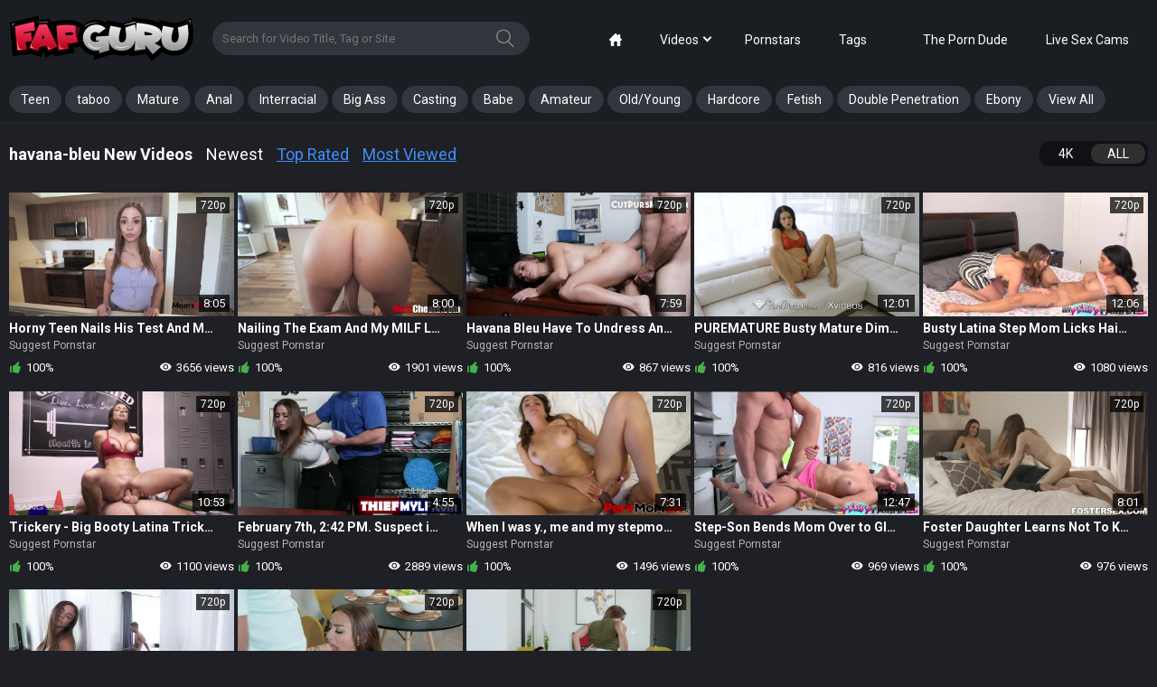

--- FILE ---
content_type: text/html; charset=utf-8
request_url: https://www.fapguru.com/categories/havana-bleu/
body_size: 12091
content:
<!DOCTYPE html>         
<html lang="en">
<head>   
	<title>Free havana-bleu Porn - FapGuru.com</title>
	<meta charset="utf-8"> 
	<meta name="description" content="Top Trending Tranny Sex Videos. Full Length Ladyboy Porn Tube"/>	<meta name="keywords" content="default site keywords"/>
	<meta name="viewport" content="width=device-width, initial-scale=1, user-scalable=no">

<meta name="clckd" content="5cb1cc12c179c50a21a957f853e97f52" />
<meta name="verified-code" content="a3c38916-697d-45c3-9cc6-f3717e5ac7c6">

	<link href="https://www.fapguru.com/css/main.css" rel="stylesheet" type="text/css"/>
	<link href="https://www.fapguru.com/css/plugins.css" rel="stylesheet" type="text/css"/>
  
 
	  
	<link rel="apple-touch-icon" sizes="180x180" href="/apple-touch-icon.png?v=1">
	<link rel="icon" type="image/png" sizes="32x32" href="/favicon-32x32.png?v=1">
	<link rel="icon" type="image/png" sizes="16x16" href="/favicon-16x16.png?v=1">
	<link rel="manifest" href="/site.webmanifest">
	<link rel="mask-icon" href="/safari-pinned-tab.png?v=1" color="#5bbad5">
	<meta name="msapplication-TileColor" content="#da532c">
	<meta name="theme-color" content="#ffffff">

        <!-- Yandex.Metrika counter -->
    <script type="text/javascript" >
       (function(m,e,t,r,i,k,a){m[i]=m[i]||function(){(m[i].a=m[i].a||[]).push(arguments)};
       m[i].l=1*new Date();
       for (var j = 0; j < document.scripts.length; j++) {if (document.scripts[j].src === r) { return; }}
       k=e.createElement(t),a=e.getElementsByTagName(t)[0],k.async=1,k.src=r,a.parentNode.insertBefore(k,a)})
       (window, document, "script", "https://mc.yandex.ru/metrika/tag.js", "ym");
    
       ym(93555129, "init", {
            clickmap:true,
            trackLinks:true,
            accurateTrackBounce:true
       });
    </script>
    <noscript><div><img src="https://mc.yandex.ru/watch/93555129" style="position:absolute; left:-9999px;" alt="" /></div></noscript>
    <!-- /Yandex.Metrika counter -->

	<script>
		var pageContext = {
															loginUrl: 'https://www.fapguru.com/login-required/',
			langUrls: '{"home":"https:\/\/www.fapguru.com\/","videos_latest_updates":"https:\/\/www.fapguru.com\/latest-updates\/","videos_top_rated":"https:\/\/www.fapguru.com\/top-rated\/","videos_most_popular":"https:\/\/www.fapguru.com\/most-popular\/","videos_private":"https:\/\/www.fapguru.com\/private\/","videos_premium":"https:\/\/www.fapguru.com\/premium\/","videos_by_category":"https:\/\/www.fapguru.com\/categories\/%DIR%\/","videos_by_sponsor":"https:\/\/www.fapguru.com\/sites\/%DIR%\/","videos_by_model":"https:\/\/www.fapguru.com\/models\/%DIR%\/","videos_by_tag":"https:\/\/www.fapguru.com\/tags\/%DIR%\/","videos_by_channel":"https:\/\/www.fapguru.com\/channels\/%DIR%\/","rss_videos":"https:\/\/www.fapguru.com\/rss\/","rss_videos_by_category":"https:\/\/www.fapguru.com\/rss\/categories\/%DIR%\/","rss_videos_by_sponsor":"https:\/\/www.fapguru.com\/rss\/sites\/%DIR%\/","rss_videos_by_model":"https:\/\/www.fapguru.com\/rss\/models\/%DIR%\/","rss_videos_by_tag":"https:\/\/www.fapguru.com\/rss\/tags\/%DIR%\/","rss_videos_by_channel":"https:\/\/www.fapguru.com\/rss\/channels\/%DIR%\/","rss_videos_private":"https:\/\/www.fapguru.com\/rss\/private\/","rss_videos_premium":"https:\/\/www.fapguru.com\/rss\/premium\/","albums":"https:\/\/www.fapguru.com\/albums\/","albums_top_rated":"https:\/\/www.fapguru.com\/albums\/top-rated\/","albums_most_popular":"https:\/\/www.fapguru.com\/albums\/most-popular\/","albums_private":"https:\/\/www.fapguru.com\/albums\/private\/","albums_premium":"https:\/\/www.fapguru.com\/albums\/premium\/","albums_by_category":"https:\/\/www.fapguru.com\/albums\/categories\/%DIR%\/","albums_by_sponsor":"https:\/\/www.fapguru.com\/albums\/sites\/%DIR%\/","albums_by_model":"https:\/\/www.fapguru.com\/albums\/models\/%DIR%\/","albums_by_tag":"https:\/\/www.fapguru.com\/albums\/tags\/%DIR%\/","rss_albums":"https:\/\/www.fapguru.com\/albums\/rss\/","rss_albums_by_category":"https:\/\/www.fapguru.com\/albums\/rss\/categories\/%DIR%\/","rss_albums_by_sponsor":"https:\/\/www.fapguru.com\/albums\/rss\/sites\/%DIR%\/","rss_albums_by_model":"https:\/\/www.fapguru.com\/albums\/rss\/models\/%DIR%\/","rss_albums_by_tag":"https:\/\/www.fapguru.com\/albums\/rss\/tags\/%DIR%\/","rss_albums_private":"https:\/\/www.fapguru.com\/albums\/rss\/private\/","rss_albums_premium":"https:\/\/www.fapguru.com\/albums\/rss\/premium\/","categories_videos":"https:\/\/www.fapguru.com\/categories\/","categories_albums":"https:\/\/www.fapguru.com\/albums\/categories\/","sponsors_videos":"https:\/\/www.fapguru.com\/sites\/","sponsors_albums":"https:\/\/www.fapguru.com\/albums\/sites\/","models_videos":"https:\/\/www.fapguru.com\/models\/","models_albums":"https:\/\/www.fapguru.com\/albums\/models\/","tags_videos":"https:\/\/www.fapguru.com\/tags\/","tags_albums":"https:\/\/www.fapguru.com\/albums\/tags\/","channels":"https:\/\/www.fapguru.com\/channels\/","playlists":"https:\/\/www.fapguru.com\/playlists\/","community":"https:\/\/www.fapguru.com\/members\/","memberzone_profile":"https:\/\/www.fapguru.com\/members\/%ID%\/","memberzone_profile_videos":"https:\/\/www.fapguru.com\/members\/%ID%\/videos\/","memberzone_profile_albums":"https:\/\/www.fapguru.com\/members\/%ID%\/albums\/","memberzone_profile_friends":"https:\/\/www.fapguru.com\/members\/%ID%\/friends\/","memberzone_profile_fav_videos":"https:\/\/www.fapguru.com\/members\/%ID%\/favourites\/videos\/","memberzone_profile_fav_albums":"https:\/\/www.fapguru.com\/members\/%ID%\/favourites\/albums\/","memberzone_profile_playlists":"https:\/\/www.fapguru.com\/members\/%ID%\/playlists\/","memberzone_profile_channels":"https:\/\/www.fapguru.com\/members\/%ID%\/channels\/","memberzone_my_profile":"https:\/\/www.fapguru.com\/my\/","memberzone_my_purchases":"https:\/\/www.fapguru.com\/my\/purchases\/","memberzone_my_videos":"https:\/\/www.fapguru.com\/my\/videos\/","memberzone_my_albums":"https:\/\/www.fapguru.com\/my\/albums\/","memberzone_my_friends":"https:\/\/www.fapguru.com\/my\/friends\/","memberzone_my_fav_videos":["https:\/\/www.fapguru.com\/my\/favourites\/videos\/","https:\/\/www.fapguru.com\/my\/favourites\/videos-watch-later\/"],"memberzone_my_fav_albums":["https:\/\/www.fapguru.com\/my\/favourites\/albums\/","https:\/\/www.fapguru.com\/my\/favourites\/albums-see-later\/"],"memberzone_my_playlists":"https:\/\/www.fapguru.com\/my\/playlists\/","memberzone_my_playlist":"https:\/\/www.fapguru.com\/my\/playlists\/%ID%\/","memberzone_my_channels":"https:\/\/www.fapguru.com\/my\/channels\/","memberzone_my_channel":"https:\/\/www.fapguru.com\/my\/channels\/%ID%\/","memberzone_my_subscriptions":"https:\/\/www.fapguru.com\/my\/subscriptions\/","memberzone_my_messages":"https:\/\/www.fapguru.com\/my\/messages\/","memberzone_my_conversation":"https:\/\/www.fapguru.com\/my\/messages\/%ID%\/","memberzone_upload_video":"https:\/\/www.fapguru.com\/upload-video\/","memberzone_upload_video_step2":"https:\/\/www.fapguru.com\/upload-video\/%HASH%\/","memberzone_upload_channel_video":"https:\/\/www.fapguru.com\/upload-channel\/%ID%\/","memberzone_upload_channel_video_step2":"https:\/\/www.fapguru.com\/upload-channel\/%ID%\/%HASH%\/","memberzone_upload_video_preview":"https:\/\/www.fapguru.com\/upload-video-preview\/%HASH%\/","memberzone_edit_video":"https:\/\/www.fapguru.com\/edit-video\/%ID%\/","memberzone_upload_album":"https:\/\/www.fapguru.com\/upload-photos\/","memberzone_upload_album_step2":"https:\/\/www.fapguru.com\/upload-photos\/%HASH%\/","memberzone_upload_album_preview":"https:\/\/www.fapguru.com\/upload-photos-preview\/%HASH%\/","memberzone_edit_album":"https:\/\/www.fapguru.com\/edit-photos\/%ID%\/","memberzone_create_playlist":"https:\/\/www.fapguru.com\/create-playlist\/","memberzone_select_playlist":"https:\/\/www.fapguru.com\/select-playlist\/","memberzone_edit_playlist":"https:\/\/www.fapguru.com\/edit-playlist\/%ID%\/","memberzone_create_channel":"https:\/\/www.fapguru.com\/create-channel\/","memberzone_edit_channel":"https:\/\/www.fapguru.com\/edit-channel\/%ID%\/","captcha":"https:\/\/www.fapguru.com\/captcha\/%ID%\/","login":"https:\/\/www.fapguru.com\/login\/","login_required":"https:\/\/www.fapguru.com\/login-required\/","logout":"https:\/\/www.fapguru.com\/logout\/","invite_friend":"https:\/\/www.fapguru.com\/invite\/","feedback":"https:\/\/www.fapguru.com\/feedback\/","signup":"https:\/\/www.fapguru.com\/signup\/","upgrade":"https:\/\/www.fapguru.com\/upgrade\/","reset_password":"https:\/\/www.fapguru.com\/reset-password\/","resend_confirmation":"https:\/\/www.fapguru.com\/resend-confirmation\/","edit_profile":"https:\/\/www.fapguru.com\/edit-profile\/","edit_password":"https:\/\/www.fapguru.com\/change-password\/","edit_email":"https:\/\/www.fapguru.com\/change-email\/","delete_profile":"https:\/\/www.fapguru.com\/delete-profile\/","email_action":"https:\/\/www.fapguru.com\/email\/","payment_action":"https:\/\/www.fapguru.com\/payments\/","categories_selector":"https:\/\/www.fapguru.com\/categories-selector\/","models_selector":"https:\/\/www.fapguru.com\/models-selector\/","url_upload_progress":"https:\/\/www.fapguru.com\/upload-progress\/%HASH%\/","terms":"https:\/\/www.fapguru.com\/terms\/","dmca":"https:\/\/www.fapguru.com\/dmca\/","2257":"https:\/\/www.fapguru.com\/2257\/","privacy":"https:\/\/www.fapguru.com\/privacy\/","search":"https:\/\/www.fapguru.com\/search\/","search_query":"https:\/\/www.fapguru.com\/search\/%QUERY%\/","out_sponsor":"https:\/\/www.fapguru.com\/link\/%DIR%\/"}'
		};
	</script>

			<link href="https://www.fapguru.com/rss/categories/havana-bleu/" rel="alternate" type="application/rss+xml"/>
				<link href="https://www.fapguru.com/categories/havana-bleu/" rel="canonical"/>
	
			
	<!-- <script src="https://www.fapguru.com/js/jquery-2.2.0.min.js"></script> -->
	<script src="https://www.fapguru.com/js/kvs/main.min.js?v=1.2"></script>
	<script src="https://www.fapguru.com/js/main.js?v=1.2"></script>
	<script src="https://www.fapguru.com/js/plugins.js?v=1.2"></script>


	<script src='https://vjs.zencdn.net/7.5.5/video.min.js'></script>
<script src="https://www.fapguru.com/js/silvermine-videojs-quality-selector.min.js"></script>
	<script src="https://cdnjs.cloudflare.com/ajax/libs/videojs-thumbnails/0.1.1/videojs.thumbnails.js"></script>

	<script src="/vpaid/videojs_5.vast.vpaid.min.js"></script>

	<script src="https://www.fapguru.com/js/videojs.persistvolume.js"></script>

	<link href="https://vjs.zencdn.net/7.5.5/video-js.css" rel="stylesheet">
	<link href="https://cdn.jsdelivr.net/npm/silvermine-videojs-quality-selector@1.1.2/dist/css/quality-selector.min.css" rel="stylesheet">
	<link href="https://cdnjs.cloudflare.com/ajax/libs/videojs-thumbnails/0.1.1/videojs.thumbnails.css" rel="stylesheet">

	<link href="/vpaid/videojs.vast.vpaid.min.css" rel="stylesheet">

<meta name="google-site-verification" content="Gkv6M_JftTMRWf3gMTBhaZD_tj2q_669ttOVV7JNlkc" />

</head>
<body class="search-opened">
<!--include start-->
<script>
  function getGet(name) {
    var s = window.location.search;
    s = s.match(new RegExp(name + '=([^&=]+)'));
    return s ? s[1] : false;
  }

  var ts = getGet('ts');
  var sid = getGet('sid');

  var date = new Date(new Date().getTime() + 5 * 24 * 60 * 60 * 1000);
  document.cookie = "show_pops2=true2; path=/; expires=" + date.toUTCString();

  function include(url,spots,tag,subid1) {
    var script = document.createElement('script');
    script.src = url;
    if (spots!=undefined) {
        script.setAttribute("data-spots",spots);
    }
    if (tag!=undefined) {
        script.setAttribute("data-tag",tag);
    }
    if (subid1!=undefined) {
        script.setAttribute("data-subid1",subid1);
    }
    document.getElementsByTagName('head')[0].appendChild(script);
  }

    function includeSW(url, cfasync) {
    var script = document.createElement('script');
    script.src = url;
    if (cfasync!=undefined) {
      script.setAttribute('data-cfasycn', cfasync);
    }

    document.getElementsByTagName('head')[0].appendChild(script);
  }
  
  function readCookieDelit(name) {
    var name_cook = name + "=";
    var spl = document.cookie.split(';');
    for(var i=0; i<spl.length; i++) {
        var c = spl[i];
        while (c.charAt(0)==' ') c = c.substring(1, c.length);
        if(c.indexOf(name_cook) == 0) return c.substring(name_cook.length, c.length);
    }
    return null;
  }

  var value_cookie_adv = readCookieDelit('show_pops2');
  if (value_cookie_adv =='true2' && ts!='643539' && sid!='643539' && ts!='645787' && sid!='645787' && ts!='643545' && sid!='643545' && !$('.index-page').length>0) {
          }
</script>
<!--include end-->
<svg style="width:0; height:0; visibility:hidden; display:none;">
	<symbol id="search" viewBox="0 0 32 32">
		<path d="M22.144 20.885c2.103-2.19 3.402-5.166 3.413-8.446v-0.002c-0.108-6.892-5.72-12.438-12.628-12.438-0.046 0-0.091 0-0.136 0.001l0.007-0c-7.040 0-12.8 5.589-12.8 12.437 0.107 6.892 5.72 12.439 12.628 12.439 0.061 0 0.121-0 0.181-0.001l-0.009 0c2.859 0 5.504-0.917 7.637-2.475l9.493 9.259c0.235 0.235 0.533 0.341 0.811 0.341 0.299 0 0.597-0.107 0.811-0.341 0.448-0.427 0.448-1.152 0-1.6zM2.304 12.437c0-5.611 4.693-10.176 10.475-10.176 5.76 0 10.453 4.544 10.453 10.176s-4.672 10.197-10.453 10.197c-0.032 0-0.070 0.001-0.108 0.001-5.662 0-10.262-4.548-10.345-10.19l-0-0.008z"></path>
	</symbol>
	<symbol id="mobile-search" viewBox="0 0 32 32">
		<path d="M31.763 27.84l-8.471-8.472c1.24-1.953 1.956-4.267 1.956-6.745 0.001-6.959-5.663-12.623-12.624-12.623s-12.624 5.664-12.624 12.624c0 6.961 5.663 12.625 12.624 12.625 2.357 0 4.561-0.649 6.452-1.777l8.528 8.528 4.159-4.16zM4.704 12.624c0-4.364 3.553-7.917 7.919-7.917 4.367 0 7.92 3.552 7.92 7.917 0 4.367-3.553 7.919-7.92 7.919-4.365 0-7.919-3.552-7.919-7.919z"></path>
	</symbol>
	<symbol id="arrow" viewBox="0 0 35 32">
		<path d="M3.2 9.984l14.4 15.616 14.4-15.616-3.264-3.584-11.136 12.096-11.136-12.096z"></path>
	</symbol>
	<symbol id="thumb-tag" viewBox="0 0 32 32">
		<path d="M4.836 22.098c-1.76-1.742-1.689-4.622 0.107-6.418l10.933-10.933c0.705-0.703 1.666-1.151 2.73-1.191l0.008-0h8.302c0.889 0 1.724 0.356 2.311 0.978 0.64 0.64 0.996 1.476 0.996 2.364v8.249c-0.031 1.085-0.48 2.060-1.191 2.773l-10.933 10.933c-0.924 0.907-2.116 1.369-3.307 1.369-1.138 0-2.258-0.427-3.093-1.262zM6.56 20.391l6.862 6.844c0.764 0.764 2.098 0.747 2.951-0.107l10.933-10.933c0.275-0.267 0.449-0.637 0.462-1.046l0-0.002v-8.213c0-0.011 0.001-0.024 0.001-0.037 0-0.236-0.095-0.449-0.25-0.603v0c-0.171-0.149-0.394-0.242-0.639-0.249l-0.001-0h-8.267c-0.356 0-0.729 0.178-1.013 0.462l-10.933 10.933c-0.853 0.836-0.889 2.133-0.107 2.951zM19.467 14.311c-0.825-0.745-1.341-1.818-1.341-3.012 0-2.239 1.815-4.053 4.053-4.053 1.194 0 2.267 0.516 3.009 1.337l0.003 0.004c0.646 0.715 1.041 1.668 1.041 2.712 0 2.239-1.815 4.053-4.053 4.053-1.045 0-1.997-0.395-2.716-1.044l0.004 0.003zM21.227 12.587c0.622 0.622 1.6 0.622 2.24 0 0.297-0.285 0.481-0.685 0.481-1.129s-0.184-0.844-0.481-1.128l-0.001-0.001c-0.279-0.275-0.662-0.445-1.085-0.445-0.012 0-0.024 0-0.036 0l0.002-0c-0.010-0-0.022-0-0.035-0-0.423 0-0.806 0.17-1.086 0.445l0-0c-0.28 0.293-0.452 0.691-0.452 1.129s0.172 0.836 0.453 1.13l-0.001-0.001z"></path>
	</symbol>
	<symbol id="thumb-calendar" viewBox="0 0 30 32">
		<path d="M1.778 27.502v-18.738c0-1.476 1.244-2.684 2.791-2.684h3.004v-1.173c0-0.747 0.622-1.351 1.387-1.351 0.782 0 1.404 0.604 1.404 1.351v1.173h7.716v-1.173c0-0.747 0.622-1.351 1.404-1.351 0.764 0 1.387 0.604 1.387 1.351v1.173h3.004c1.529 0 2.791 1.209 2.791 2.667v18.791c0 1.476-1.244 2.684-2.791 2.684h-19.307c-1.529 0-2.791-1.209-2.791-2.72zM4.569 27.502h19.307v-11.324h-19.307zM4.569 8.764v4.729h19.342v-4.729h-3.004v1.849c0 0.729-0.622 1.333-1.404 1.333-0.005 0-0.012 0-0.018 0-0.744 0-1.349-0.593-1.368-1.332l-0-0.002v-1.849h-7.751v1.849c0 0.729-0.622 1.333-1.404 1.333-0.005 0-0.012 0-0.018 0-0.744 0-1.349-0.593-1.368-1.332l-0-0.002v-1.849z"></path>
	</symbol>
	<symbol id="thumb-camera" viewBox="0 0 34 32">
		<path d="M30.118 16.847v8.904c-0.003 0.975-0.794 1.765-1.769 1.765-0.237 0-0.464-0.047-0.671-0.131l0.012 0.004-4.631-1.864v1.054c0 1.958-1.581 3.539-3.539 3.539h-14.118c-0 0-0 0-0 0-1.944 0-3.52-1.576-3.52-3.52 0-0.007 0-0.013 0-0.020v0.001-10.579c0-1.958 1.581-3.539 3.52-3.539h14.118c1.958 0 3.539 1.581 3.539 3.539v1.054l4.631-1.845c0.195-0.081 0.421-0.127 0.659-0.127 0.976 0 1.767 0.79 1.769 1.765v0zM6.287 5.421c1.455 0 2.635 1.18 2.635 2.635s-1.18 2.635-2.635 2.635v0c-1.455 0-2.635-1.18-2.635-2.635s1.18-2.635 2.635-2.635v0zM12.461 6.287c0-2.443 1.98-4.424 4.424-4.424s4.424 1.98 4.424 4.424v0c0 2.443-1.98 4.424-4.424 4.424s-4.424-1.98-4.424-4.424v0z"></path>
	</symbol>
	<symbol id="like" viewBox="0 0 29 32">
		<path d="M27.077 15.327c0 2.174-3.257 15.852-5.497 15.852-6.129 0-14.195-2.15-14.195-4.176v-10.913c0-1.682 5.087-4.734 7.27-6.17 3.963-2.601 6.753-8.336 7.573-7.344 3.52 4.242-2.511 9.469-2.297 10.035 0.222 0.574 7.147 0.533 7.147 2.708zM4.103 16.525v10.174c0 2.691 2.716 3.602 1.641 3.602-1.083 0-4.923-0.476-4.923-4.825v-7.729c0-4.349 3.84-4.98 4.923-4.98 1.075 0-1.641 0.944-1.641 3.758z"></path>
		<path d="M27.077 15.327c0 2.174-3.257 15.852-5.497 15.852-6.129 0-14.195-2.15-14.195-4.176v-10.913c0-1.682 5.087-4.734 7.27-6.17 3.963-2.601 6.753-8.336 7.573-7.344 3.52 4.242-2.511 9.469-2.297 10.035 0.222 0.574 7.147 0.533 7.147 2.708zM4.103 16.525v10.174c0 2.691 2.716 3.602 1.641 3.602-1.083 0-4.923-0.476-4.923-4.825v-7.729c0-4.349 3.84-4.98 4.923-4.98 1.075 0-1.641 0.944-1.641 3.758z"></path>
	</symbol>
	<symbol id="dislike" viewBox="0 0 29 32">
		<path d="M1.6 17.056c0-2.12 3.176-15.456 5.36-15.456 5.976 0 13.84 2.096 13.84 4.072v10.64c0 1.64-4.96 4.616-7.088 6.016-3.864 2.536-6.584 8.128-7.384 7.16-3.432-4.136 2.448-9.232 2.24-9.784-0.216-0.56-6.968-0.52-6.968-2.64zM24 15.888v-9.92c0-2.624-2.648-3.512-1.6-3.512 1.056 0 4.8 0.464 4.8 4.704v7.536c0 4.24-3.744 4.856-4.8 4.856-1.048 0 1.6-0.92 1.6-3.664z"></path>
		<path d="M1.6 17.056c0-2.12 3.176-15.456 5.36-15.456 5.976 0 13.84 2.096 13.84 4.072v10.64c0 1.64-4.96 4.616-7.088 6.016-3.864 2.536-6.584 8.128-7.384 7.16-3.432-4.136 2.448-9.232 2.24-9.784-0.216-0.56-6.968-0.52-6.968-2.64zM24 15.888v-9.92c0-2.624-2.648-3.512-1.6-3.512 1.056 0 4.8 0.464 4.8 4.704v7.536c0 4.24-3.744 4.856-4.8 4.856-1.048 0 1.6-0.92 1.6-3.664z"></path>
	</symbol>
	<symbol id="eye" viewBox="0 0 45 32">
		<path d="M44 15.333c-3.332 8.27-11.289 14-20.585 14-0.029 0-0.058-0-0.086-0h0.004c-0.024 0-0.053 0-0.082 0-9.296 0-17.253-5.731-20.532-13.852l-0.053-0.149c3.332-8.27 11.289-14 20.585-14 0.029 0 0.058 0 0.086 0h-0.004c0.024-0 0.053-0 0.082-0 9.296 0 17.253 5.731 20.532 13.852l0.053 0.149zM32.733 15.333c0-5.227-4.133-9.333-9.4-9.333-0.040-0.001-0.087-0.001-0.134-0.001-5.118 0-9.267 4.149-9.267 9.267 0 0.024 0 0.048 0 0.071l-0-0.004c0 5.227 4.133 9.333 9.4 9.333 0.040 0.001 0.087 0.001 0.134 0.001 5.118 0 9.267-4.149 9.267-9.267 0-0.024-0-0.048-0-0.071l0 0.004zM28.973 15.333c0 3.173-2.44 5.6-5.64 5.6-0.036 0.001-0.078 0.001-0.121 0.001-3.049 0-5.52-2.471-5.52-5.52 0-0.029 0-0.057 0.001-0.086l-0 0.004c0-3.173 2.44-5.6 5.64-5.6s5.64 2.427 5.64 5.6z"></path>
	</symbol>
	<symbol id="calendar" viewBox="0 0 27 32">
		<path d="M1.185 26.844v-19.141c-0-0.011-0-0.023-0-0.036 0-1.478 1.182-2.68 2.652-2.713l0.003-0h2.868v-1.197c0-0.759 0.593-1.375 1.327-1.375s1.327 0.616 1.327 1.375v1.197h7.348v-1.197c0-0.759 0.593-1.375 1.327-1.375s1.327 0.616 1.327 1.375v1.197h2.868c1.473 0.033 2.655 1.235 2.655 2.713 0 0.013-0 0.025-0 0.038l0-0.002v19.2c0 0.007 0 0.016 0 0.024 0 1.478-1.182 2.68-2.652 2.713l-0.003 0h-18.394c-1.475-0.039-2.655-1.244-2.655-2.725 0-0.021 0-0.042 0.001-0.063l-0 0.003zM3.84 26.844h18.394v-11.567h-18.394zM3.84 7.692v4.836h18.418v-4.836h-2.844v1.896c0 0.747-0.604 1.363-1.339 1.363s-1.327-0.616-1.327-1.375v-1.884h-7.384v1.896c0 0.747-0.593 1.363-1.327 1.363s-1.327-0.616-1.327-1.375v-1.884z"></path>
	</symbol>
	<symbol id="arrow-up" viewBox="0 0 55 32">
		<path d="M53.176 30.588c-1.882 1.882-4.706 2.353-7.529 0l-18.353-17.882-18.353 17.412c-2.353 2.353-5.176 1.882-7.529 0-1.882-1.882-1.882-5.647 0-7.529s22.118-21.176 22.118-21.176c0.941-0.941 2.353-1.412 3.765-1.412s2.824 0.471 3.765 1.412c0 0 20.235 19.294 22.118 21.176s1.882 5.647 0 8z"></path>
	</symbol>
	<symbol id="home" viewBox="0 0 32 32">
		<path d="M30.9 14l-2.9-2.898v-7.102c0-1.1-0.9-2-2-2h-2c-1.1 0-2 0.9-2 2v1.106l-4-3.996c-0.546-0.516-1.046-1.11-2-1.11s-1.454 0.594-2 1.11l-12.9 12.89c-0.624 0.65-1.1 1.124-1.1 2 0 1.126 0.864 2 2 2h2v12c0 1.1 0.9 2 2 2h6v-10c0-1.1 0.9-2 2-2h4c1.1 0 2 0.9 2 2v10h6c1.1 0 2-0.9 2-2v-12h2c1.136 0 2-0.874 2-2 0-0.876-0.476-1.35-1.1-2z"></path>
	</symbol>
	<symbol id="filter" viewBox="0 0 32 32">
		<path d="M8 24h-2.667v6.667h-2.667v-6.667h-2.667v-4h8v4zM5.333 1.333h-2.667v16h2.667v-16zM20 10.667h-8v4h2.667v16h2.667v-16h2.667v-4zM17.333 1.333h-2.667v6.667h2.667v-6.667zM32 20h-8v4h2.667v6.667h2.667v-6.667h2.667v-4zM29.333 1.333h-2.667v16h2.667v-16z"></path>
	</symbol>
	<symbol id="flag" viewBox="0 0 58 58">
        <path id="Shape" d="m14.678 58.9507 1.0678-.2984c1.0270794-.287091 1.6269982-1.3523947 1.34-2.3795l-12.2083-43.6888c-.17227193-.6165569-.58242107-1.139423-1.14021438-1.4535673-.5577933-.3141444-1.21753647-.3938324-1.83408562-.2215327l-.1379.0385c-1.28397381.3587434-2.0340279 1.6904218-1.6753 2.9744l12.2086 43.6888c.2870014 1.0271063 1.3522895 1.6270863 2.3794 1.3401z"/>
        <path id="Shape" d="m57.67 28.42c-3.8715209-1.930437-7.4530885-4.3944478-10.64-7.32-.2678864-.245221-.3726619-.6216366-.27-.97 1.579074-5.9738125 2.7517572-12.04771023 3.51-18.18.12-1.02-.43-1.32-1.01-.62-11.38 13.61-31.07-2.49-42.79 9.88.14070884.2634479.25140182.5418575.33.83l7.92 28.36c11.74-12.22 31.36 3.78 42.72-9.8.58-.7.69-1.98.23-2.18z"/>
	</symbol>
</svg>

<div class="go-up">
	<svg class="svg-icon">
		<use xlink:href="#arrow-up"></use>
	</svg>
</div>


<div class="mobile-menu">
	<div class="mobile-menu__close">
		<svg class="svg-icon js-close-menu">
			<use xlink:href="#close"></use>
		</svg>
	</div>
	<ul class="menu-list">
		<li class="menu-list__row">
			<a class="menu-list__link" href="https://www.fapguru.com/">
				<span class="menu-list__title">Home</span>
			</a>
		</li>
		<li class="menu-list__row">
			<a class="menu-list__link" href="https://www.fapguru.com/latest-updates/">
				<span class="menu-list__title">LATEST</span>
			</a>
		</li>
		<li class="menu-list__row">
			<a class="menu-list__link" href="https://www.fapguru.com/top-rated/">
				<span class="menu-list__title">TOP RATED</span>
			</a>
		</li>
		<li class="menu-list__row">
			<a class="menu-list__link" href="https://www.fapguru.com/most-popular/">
				<span class="menu-list__title">MOST VIEWED</span>
			</a>
		</li>
		<li class="menu-list__row">
			<a class="menu-list__link" href="https://www.fapguru.com/categories/">
				<span class="menu-list__title">CATEGORIES</span>
			</a>
		</li>
				<li class="menu-list__row">
			<a class="menu-list__link" href="https://www.fapguru.com/models/">
				<span class="menu-list__title">PORNSTARS</span>
			</a>
		</li>
		<li class="menu-list__row">
			<a class="menu-list__link" href="https://theporndude.com/">
				<span class="menu-list__title">The Porn Dude</span>
			</a>
		</li>

		<li class="menu-list__row">
			<a class="menu-list__link" href="https://go.admjmp.com?campaignId=Pornpapa-tab&userId=3decbf3859db847485630109f89052af3b547473f7d170edfd860d80f4112826&action=signUpModalDirectLinkInteractive">
				<span class="menu-list__title">Live Sex Cams</span>
			</a>
		</li>
				<li class="menu-list__row">
			<a class="menu-list__link" data-href="https://www.fapguru.com/signup/" data-fancybox="ajax">
				<span class="menu-list__title">SIGN UP</span>
			</a>
		</li>
		<li class="menu-list__row">
			<a class="menu-list__link" data-href="https://www.fapguru.com/login/" data-fancybox="ajax">
				<span class="menu-list__title menu-list__title_upload">UPLOAD</span>
			</a>
		</li>
			</ul>

</div>
<div class="wrapper">
	<!-- DESKTOP HEADER -->
	<header class="header desktop-device">
		<div class="header-top">
			<div class="container">
				<div class="header__box">
					<a href="/" class="logo"></a>
					<div class="header-search">
						<form id="search_form" action="https://www.fapguru.com/search/" method="get" data-url="https://www.fapguru.com/search/%QUERY%/">
							<input id="autocomplete" type="text" class="input js-autocomplete" name="q" placeholder="Search for Video Title, Tag or Site" value=""/>
							<button class="header-search__btn">
								<svg class="svg-icon">
									<use xlink:href="#search"></use>
								</svg>
							</button>
						</form>
					</div>
				</div>
				<div class="header__box header__box_actions">
										
					<ul class="nav-menu">
						<li class="nav-menu__item ">
							<a href="https://www.fapguru.com/" class="nav-menu__link">
								<svg class="svg-icon">
									<use xlink:href="#home"></use>
								</svg>
							</a>
						</li>
						<li class="nav-menu__item ">
							<div href="https://www.fapguru.com/latest-updates/" class="nav-menu__link arrow" data-toggle="dropdown">Videos</div>
							<ul class="dropdown-menu" data-close>
								<li>
									<a href="/latest-updates/">Newest</a>
								</li>
								<li>
									<a href="/top-rated/">Top Rated</a>
								</li>
								<li>
									<a href="/most-popular/">Most Viewed</a>
								</li>
							</ul>
						</li>
												<li class="nav-menu__item ">
							<a href="https://www.fapguru.com/models/" class="nav-menu__link">Pornstars</a>
						</li>
						<li class="nav-menu__item ">
							<a href="https://www.fapguru.com/categories/" class="nav-menu__link">Tags</a>
						</li>
						<li class="nav-menu__item">
							                                                        						</li>
						<li class="nav-menu__item">
							<a href="https://theporndude.com/" class="nav-menu__link">The Porn Dude</a>
						</li>

						<li class="nav-menu__item">
							<a href="https://go.admjmp.com?campaignId=Pornpapa-tab&userId=3decbf3859db847485630109f89052af3b547473f7d170edfd860d80f4112826&action=signUpModalDirectLinkInteractive" class="nav-menu__link">Live Sex Cams</a>
						</li>
					</ul>

				</div>

			</div>
		</div>
		<div class="header-bottom">
			<div class="container">
				<nav class="nav">
										<ul class="nav-menu underline">
						
																			
							<li class="nav-menu__item">
								<a class="nav-menu__link" href="/categories/teen/">Teen</a>
							</li>
													
							<li class="nav-menu__item">
								<a class="nav-menu__link" href="/categories/taboo/">taboo</a>
							</li>
													
							<li class="nav-menu__item">
								<a class="nav-menu__link" href="/categories/mature/">Mature</a>
							</li>
													
							<li class="nav-menu__item">
								<a class="nav-menu__link" href="/categories/anal/">Anal</a>
							</li>
													
							<li class="nav-menu__item">
								<a class="nav-menu__link" href="/categories/interracial/">Interracial</a>
							</li>
													
							<li class="nav-menu__item">
								<a class="nav-menu__link" href="/categories/big-ass/">Big Ass</a>
							</li>
													
							<li class="nav-menu__item">
								<a class="nav-menu__link" href="/categories/casting/">Casting</a>
							</li>
													
							<li class="nav-menu__item">
								<a class="nav-menu__link" href="/categories/babe/">Babe</a>
							</li>
													
							<li class="nav-menu__item">
								<a class="nav-menu__link" href="/categories/amateur/">Amateur</a>
							</li>
													
							<li class="nav-menu__item">
								<a class="nav-menu__link" href="/categories/old-and-young2/">Old/Young</a>
							</li>
													
							<li class="nav-menu__item">
								<a class="nav-menu__link" href="/categories/hardcore/">Hardcore</a>
							</li>
													
							<li class="nav-menu__item">
								<a class="nav-menu__link" href="/categories/fetish/">Fetish</a>
							</li>
													
							<li class="nav-menu__item">
								<a class="nav-menu__link" href="/categories/double-penetration2/">Double Penetration</a>
							</li>
													
							<li class="nav-menu__item">
								<a class="nav-menu__link" href="/categories/ebony/">Ebony</a>
							</li>
												<li class="nav-menu__item">
							<a class="nav-menu__link" href="/categories/">View All</a>
						</li>
					</ul>

				</nav>
			</div>
		</div>
	</header>
	<!-- /DESKTOP HEADER -->

	<!-- MOBILE HEADER -->
	<header class="header mobile-device">
		<div class="header-top">
			<div class="container">
				<div class="header__box">
					<a href="/" class="logo"></a>
				</div>
				<div class="header__box">
					<button class="header-search__btn js-show-search">
						<svg class="svg-icon">
							<use xmlns:xlink="http://www.w3.org/1999/xlink" xlink:href="#mobile-search"></use>
						</svg>
					</button>
					<button class="header-burger js-menu-btn">
						<span></span>
					</button>
				</div>
			</div>
		</div>
		<div class="header-search">
			<form id="search_form" action="https://www.fapguru.com/search/" method="get" data-url="https://www.fapguru.com/search/%QUERY%/">
				<input id="autocomplete" type="text" class="input js-autocomplete" name="q" placeholder="Search for Video Title, Tag or Site" value=""/>
			</form>
		</div>
		<div class="header-bottom">
			<div class="container">
				<div class="header-bottom__list">
																
						<a class="header-bottom__link" href="/categories/teen/">Teen</a>
																	
						<a class="header-bottom__link" href="/categories/taboo/">taboo</a>
													<a class="header-bottom__link" href="https://go.admjmp.com?campaignId=Pornpapa-tab&userId=3decbf3859db847485630109f89052af3b547473f7d170edfd860d80f4112826&action=signUpModalDirectLinkInteractive">Live Cams</a>
                                                        																	
						<a class="header-bottom__link" href="/categories/mature/">Mature</a>
																	
						<a class="header-bottom__link" href="/categories/anal/">Anal</a>
																	
						<a class="header-bottom__link" href="/categories/interracial/">Interracial</a>
																	
						<a class="header-bottom__link" href="/categories/big-ass/">Big Ass</a>
																	
						<a class="header-bottom__link" href="/categories/casting/">Casting</a>
																	
						<a class="header-bottom__link" href="/categories/babe/">Babe</a>
																	
						<a class="header-bottom__link" href="/categories/amateur/">Amateur</a>
																	
						<a class="header-bottom__link" href="/categories/old-and-young2/">Old/Young</a>
																	
						<a class="header-bottom__link" href="/categories/hardcore/">Hardcore</a>
																	
						<a class="header-bottom__link" href="/categories/fetish/">Fetish</a>
																	
						<a class="header-bottom__link" href="/categories/double-penetration2/">Double Penetration</a>
																	
						<a class="header-bottom__link" href="/categories/ebony/">Ebony</a>
																<a class="header-bottom__link" href="/categories/">View All</a>
				</div>
			</div>
		</div>
	</header>
	<!-- /MOBILE HEADER -->

	<div class="main">
		<div class="container">
							 
			
     

<div class="main__row">
        <div id="list_videos_common_videos_list">
										
		 
	<div class="headline">          
		<div class="headline__box">
			<h1 class="headline__title">				<span>havana-bleu New Videos</span>	
							</h1>			  
												<ul class="sorting">
						<li class="sorting__item active"><a href="https://www.fapguru.com/categories/havana-bleu/" class="sorting__link">Newest</a></li>
						<li class="sorting__item "><a href="https://www.fapguru.com/categories/havana-bleu/top-rated/" class="sorting__link">Top Rated</a></li>
						<li class="sorting__item "><a href="https://www.fapguru.com/categories/havana-bleu/most-popular/" class="sorting__link">Most Viewed</a></li>
					</ul>
													
					</div>
					<div class="headline__box">
				<div class="filter filter-videos">
										<a href="" class="filter__link js-quality quality-4k" data-quality="4k">4K</a>
					<a href="" class="filter__link js-quality quality-all">ALL</a>
				</div>
			</div>
		
			</div>


<div class="thumbs-list videos_list no-player_page" id="list_videos_common_videos_list_items">
						<div class="thumb item ">
				<a href="https://www.fapguru.com/videos/98339493/346cbe226d857a4e3b22929cffbd368c/" class="thumb__top ">
					<div class="thumb__img" data-preview="https://cast.fapguru.com/preview/98339493.mp4">
						<img src="https://img.fapguru.com/98339000/98339493/medium@2x/1.jpg" alt="Horny Teen Nails His Test And MILF Tutor- Havana Bleu">
						<span class="thumb__duration">8:05</span>
					</div>
					<div class="thumb__title">
						<span>Horny Teen Nails His Test And MILF Tutor- Havana Bleu</span>
					</div>
																																																																											<span class="thumb__bage">720p</span>
				</a>
 
				<div class="thumb__info">
					<div class="thumb-models">
													<a data-href="/suggest-model/98339493/" data-fancybox="ajax" class="thumb-models__link">Suggest Pornstar</a>
											</div>
					<div class="thumb__bottom">
						<div class="thumb__box">
																					<span class="thumb__ico thumb__ico_like">
								<svg class="svg-icon">
									<use xlink:href="#like"></use>
								</svg>
							</span>
							<span class="thumb__text">100%</span>
						</div>
						<div class="thumb__box">
							<span class="thumb__ico">
								<svg class="svg-icon">
									<use xlink:href="#eye"></use>
								</svg>
							</span>
															<span class="thumb__text">3656 views</span>
													</div>
					</div>
				</div>
			</div>

            				  
			
					<div class="thumb item ">
				<a href="https://www.fapguru.com/videos/98327449/aafab6e3ce8cbbfc226cb74d1a25c109/" class="thumb__top ">
					<div class="thumb__img" data-preview="https://cast.fapguru.com/preview/98327449.mp4">
						<img src="https://img.fapguru.com/98327000/98327449/medium@2x/1.jpg" alt="Nailing The Exam And My MILF Latina Tutor- Havana Bleu">
						<span class="thumb__duration">8:00</span>
					</div>
					<div class="thumb__title">
						<span>Nailing The Exam And My MILF Latina Tutor- Havana Bleu</span>
					</div>
																																																																											<span class="thumb__bage">720p</span>
				</a>
 
				<div class="thumb__info">
					<div class="thumb-models">
													<a data-href="/suggest-model/98327449/" data-fancybox="ajax" class="thumb-models__link">Suggest Pornstar</a>
											</div>
					<div class="thumb__bottom">
						<div class="thumb__box">
																					<span class="thumb__ico thumb__ico_like">
								<svg class="svg-icon">
									<use xlink:href="#like"></use>
								</svg>
							</span>
							<span class="thumb__text">100%</span>
						</div>
						<div class="thumb__box">
							<span class="thumb__ico">
								<svg class="svg-icon">
									<use xlink:href="#eye"></use>
								</svg>
							</span>
															<span class="thumb__text">1901 views</span>
													</div>
					</div>
				</div>
			</div>

            				  
			
					<div class="thumb item ">
				<a href="https://www.fapguru.com/videos/98315950/602b43a996900a08d6bdee73510d1d83/" class="thumb__top ">
					<div class="thumb__img" data-preview="https://cast.fapguru.com/preview/98315950.mp4">
						<img src="https://img.fapguru.com/98315000/98315950/medium@2x/1.jpg" alt="Havana Bleu Have To Undress And Fuck Owner - Cut Purs Milf">
						<span class="thumb__duration">7:59</span>
					</div>
					<div class="thumb__title">
						<span>Havana Bleu Have To Undress And Fuck Owner - Cut Purs Milf</span>
					</div>
																																																																											<span class="thumb__bage">720p</span>
				</a>
 
				<div class="thumb__info">
					<div class="thumb-models">
													<a data-href="/suggest-model/98315950/" data-fancybox="ajax" class="thumb-models__link">Suggest Pornstar</a>
											</div>
					<div class="thumb__bottom">
						<div class="thumb__box">
																					<span class="thumb__ico thumb__ico_like">
								<svg class="svg-icon">
									<use xlink:href="#like"></use>
								</svg>
							</span>
							<span class="thumb__text">100%</span>
						</div>
						<div class="thumb__box">
							<span class="thumb__ico">
								<svg class="svg-icon">
									<use xlink:href="#eye"></use>
								</svg>
							</span>
															<span class="thumb__text">867 views</span>
													</div>
					</div>
				</div>
			</div>

            				  
			
					<div class="thumb item ">
				<a href="https://www.fapguru.com/videos/98360718/9a8b6ba6ea00c0ae700821d23341dea1/" class="thumb__top ">
					<div class="thumb__img" data-preview="https://cast.fapguru.com/preview/98360718.mp4">
						<img src="https://img.fapguru.com/98360000/98360718/medium@2x/1.jpg" alt="PUREMATURE Busty Mature Dimes GAG On Big Dick Compilation">
						<span class="thumb__duration">12:01</span>
					</div>
					<div class="thumb__title">
						<span>PUREMATURE Busty Mature Dimes GAG On Big Dick Compilation</span>
					</div>
																																																																											<span class="thumb__bage">720p</span>
				</a>
 
				<div class="thumb__info">
					<div class="thumb-models">
													<a data-href="/suggest-model/98360718/" data-fancybox="ajax" class="thumb-models__link">Suggest Pornstar</a>
											</div>
					<div class="thumb__bottom">
						<div class="thumb__box">
																					<span class="thumb__ico thumb__ico_like">
								<svg class="svg-icon">
									<use xlink:href="#like"></use>
								</svg>
							</span>
							<span class="thumb__text">100%</span>
						</div>
						<div class="thumb__box">
							<span class="thumb__ico">
								<svg class="svg-icon">
									<use xlink:href="#eye"></use>
								</svg>
							</span>
															<span class="thumb__text">816 views</span>
													</div>
					</div>
				</div>
			</div>

            				  
			
					<div class="thumb item ">
				<a href="https://www.fapguru.com/videos/98309772/85af7fda84319b0bd9bb73f4cce871b0/" class="thumb__top ">
					<div class="thumb__img" data-preview="https://cast.fapguru.com/preview/98309772.mp4">
						<img src="https://img.fapguru.com/98309000/98309772/medium@2x/1.jpg" alt="Busty Latina Step Mom Licks Hairy Teen Pussy (Part 1) - HavanaBleu &amp; MayaFarrell -">
						<span class="thumb__duration">12:06</span>
					</div>
					<div class="thumb__title">
						<span>Busty Latina Step Mom Licks Hairy Teen Pussy (Part 1) - HavanaBleu &amp; MayaFarrell -</span>
					</div>
																																																																											<span class="thumb__bage">720p</span>
				</a>
 
				<div class="thumb__info">
					<div class="thumb-models">
													<a data-href="/suggest-model/98309772/" data-fancybox="ajax" class="thumb-models__link">Suggest Pornstar</a>
											</div>
					<div class="thumb__bottom">
						<div class="thumb__box">
																					<span class="thumb__ico thumb__ico_like">
								<svg class="svg-icon">
									<use xlink:href="#like"></use>
								</svg>
							</span>
							<span class="thumb__text">100%</span>
						</div>
						<div class="thumb__box">
							<span class="thumb__ico">
								<svg class="svg-icon">
									<use xlink:href="#eye"></use>
								</svg>
							</span>
															<span class="thumb__text">1080 views</span>
													</div>
					</div>
				</div>
			</div>

            				    <!-- Ads Managed by AdSpyglass.com -->
    <script src="//news.jennydanny.com/oT5Ugwa.js" data-spots="377394" data-subid1="%subid1%" data-subid2="%subid2%" data-config='{"outstreamPositionCount":5}'></script>
  
			
					<div class="thumb item ">
				<a href="https://www.fapguru.com/videos/98333665/490ffdc66201256924b8bcb0adbe67b1/" class="thumb__top ">
					<div class="thumb__img" data-preview="https://cast.fapguru.com/preview/98333665.mp4">
						<img src="https://img.fapguru.com/98333000/98333665/medium@2x/1.jpg" alt="Trickery - Big Booty Latina Tricks Personal Trainer Into Sex">
						<span class="thumb__duration">10:53</span>
					</div>
					<div class="thumb__title">
						<span>Trickery - Big Booty Latina Tricks Personal Trainer Into Sex</span>
					</div>
																																																																											<span class="thumb__bage">720p</span>
				</a>
 
				<div class="thumb__info">
					<div class="thumb-models">
													<a data-href="/suggest-model/98333665/" data-fancybox="ajax" class="thumb-models__link">Suggest Pornstar</a>
											</div>
					<div class="thumb__bottom">
						<div class="thumb__box">
																					<span class="thumb__ico thumb__ico_like">
								<svg class="svg-icon">
									<use xlink:href="#like"></use>
								</svg>
							</span>
							<span class="thumb__text">100%</span>
						</div>
						<div class="thumb__box">
							<span class="thumb__ico">
								<svg class="svg-icon">
									<use xlink:href="#eye"></use>
								</svg>
							</span>
															<span class="thumb__text">1100 views</span>
													</div>
					</div>
				</div>
			</div>

            				  
			
					<div class="thumb item ">
				<a href="https://www.fapguru.com/videos/98345346/79e29218374a0b00b91b21af552cba6a/" class="thumb__top ">
					<div class="thumb__img" data-preview="https://cast.fapguru.com/preview/98345346.mp4">
						<img src="https://img.fapguru.com/98345000/98345346/medium@2x/1.jpg" alt="February 7th, 2:42 PM. Suspect is a brunette, Latina female over the age of thirty. She identifies herself as Havana Bleu and is filed under the Must Implement Liberal Frisking, or MILF, category">
						<span class="thumb__duration">4:55</span>
					</div>
					<div class="thumb__title">
						<span>February 7th, 2:42 PM. Suspect is a brunette, Latina female over the age of thirty. She identifies herself as Havana Bleu and is filed under the Must Implement Liberal Frisking, or MILF, category</span>
					</div>
																																																																											<span class="thumb__bage">720p</span>
				</a>
 
				<div class="thumb__info">
					<div class="thumb-models">
													<a data-href="/suggest-model/98345346/" data-fancybox="ajax" class="thumb-models__link">Suggest Pornstar</a>
											</div>
					<div class="thumb__bottom">
						<div class="thumb__box">
																					<span class="thumb__ico thumb__ico_like">
								<svg class="svg-icon">
									<use xlink:href="#like"></use>
								</svg>
							</span>
							<span class="thumb__text">100%</span>
						</div>
						<div class="thumb__box">
							<span class="thumb__ico">
								<svg class="svg-icon">
									<use xlink:href="#eye"></use>
								</svg>
							</span>
															<span class="thumb__text">2889 views</span>
													</div>
					</div>
				</div>
			</div>

            				  
			
					<div class="thumb item ">
				<a href="https://www.fapguru.com/videos/98325451/913c21b07921a2b2c9fdbd717c9ca14f/" class="thumb__top ">
					<div class="thumb__img" data-preview="https://cast.fapguru.com/preview/98325451.mp4">
						<img src="https://img.fapguru.com/98325000/98325451/medium@2x/1.jpg" alt="When I was y., me and my stepmom, Havana Bleu, used to be a lot closer, at least on a physical level. Now, I want to rekindle that flame.">
						<span class="thumb__duration">7:31</span>
					</div>
					<div class="thumb__title">
						<span>When I was y., me and my stepmom, Havana Bleu, used to be a lot closer, at least on a physical level. Now, I want to rekindle that flame.</span>
					</div>
																																																																											<span class="thumb__bage">720p</span>
				</a>
 
				<div class="thumb__info">
					<div class="thumb-models">
													<a data-href="/suggest-model/98325451/" data-fancybox="ajax" class="thumb-models__link">Suggest Pornstar</a>
											</div>
					<div class="thumb__bottom">
						<div class="thumb__box">
																					<span class="thumb__ico thumb__ico_like">
								<svg class="svg-icon">
									<use xlink:href="#like"></use>
								</svg>
							</span>
							<span class="thumb__text">100%</span>
						</div>
						<div class="thumb__box">
							<span class="thumb__ico">
								<svg class="svg-icon">
									<use xlink:href="#eye"></use>
								</svg>
							</span>
															<span class="thumb__text">1496 views</span>
													</div>
					</div>
				</div>
			</div>

            				  
			
					<div class="thumb item ">
				<a href="https://www.fapguru.com/videos/98331176/410005c6d5b84c4c17e58806de9828a3/" class="thumb__top ">
					<div class="thumb__img" data-preview="https://cast.fapguru.com/preview/98331176.mp4">
						<img src="https://img.fapguru.com/98331000/98331176/medium@2x/1.jpg" alt="Step-Son Bends Mom Over to GIVE His Gift">
						<span class="thumb__duration">12:47</span>
					</div>
					<div class="thumb__title">
						<span>Step-Son Bends Mom Over to GIVE His Gift</span>
					</div>
																																																																											<span class="thumb__bage">720p</span>
				</a>
 
				<div class="thumb__info">
					<div class="thumb-models">
													<a data-href="/suggest-model/98331176/" data-fancybox="ajax" class="thumb-models__link">Suggest Pornstar</a>
											</div>
					<div class="thumb__bottom">
						<div class="thumb__box">
																					<span class="thumb__ico thumb__ico_like">
								<svg class="svg-icon">
									<use xlink:href="#like"></use>
								</svg>
							</span>
							<span class="thumb__text">100%</span>
						</div>
						<div class="thumb__box">
							<span class="thumb__ico">
								<svg class="svg-icon">
									<use xlink:href="#eye"></use>
								</svg>
							</span>
															<span class="thumb__text">969 views</span>
													</div>
					</div>
				</div>
			</div>

            				  
			
					<div class="thumb item ">
				<a href="https://www.fapguru.com/videos/98315035/1081d5767b9b47f95d559b0ad3d05a65/" class="thumb__top ">
					<div class="thumb__img" data-preview="https://cast.fapguru.com/preview/98315035.mp4">
						<img src="https://img.fapguru.com/98315000/98315035/medium@2x/1.jpg" alt="Foster Daughter Learns Not To Keep Secrets Havana Bleu, Jessae Rosae">
						<span class="thumb__duration">8:01</span>
					</div>
					<div class="thumb__title">
						<span>Foster Daughter Learns Not To Keep Secrets Havana Bleu, Jessae Rosae</span>
					</div>
																																																																											<span class="thumb__bage">720p</span>
				</a>
 
				<div class="thumb__info">
					<div class="thumb-models">
													<a data-href="/suggest-model/98315035/" data-fancybox="ajax" class="thumb-models__link">Suggest Pornstar</a>
											</div>
					<div class="thumb__bottom">
						<div class="thumb__box">
																					<span class="thumb__ico thumb__ico_like">
								<svg class="svg-icon">
									<use xlink:href="#like"></use>
								</svg>
							</span>
							<span class="thumb__text">100%</span>
						</div>
						<div class="thumb__box">
							<span class="thumb__ico">
								<svg class="svg-icon">
									<use xlink:href="#eye"></use>
								</svg>
							</span>
															<span class="thumb__text">976 views</span>
													</div>
					</div>
				</div>
			</div>

            				  
			
					<div class="thumb item ">
				<a href="https://www.fapguru.com/videos/98321676/391a67fafa739fbf0e1012e7c94a0198/" class="thumb__top ">
					<div class="thumb__img" data-preview="https://cast.fapguru.com/preview/98321676.mp4">
						<img src="https://img.fapguru.com/98321000/98321676/medium@2x/1.jpg" alt="PUREMATURE Step Mom Seduces Naive Step Son">
						<span class="thumb__duration">10:19</span>
					</div>
					<div class="thumb__title">
						<span>PUREMATURE Step Mom Seduces Naive Step Son</span>
					</div>
																																																																											<span class="thumb__bage">720p</span>
				</a>
 
				<div class="thumb__info">
					<div class="thumb-models">
													<a data-href="/suggest-model/98321676/" data-fancybox="ajax" class="thumb-models__link">Suggest Pornstar</a>
											</div>
					<div class="thumb__bottom">
						<div class="thumb__box">
																					<span class="thumb__ico thumb__ico_like">
								<svg class="svg-icon">
									<use xlink:href="#like"></use>
								</svg>
							</span>
							<span class="thumb__text">100%</span>
						</div>
						<div class="thumb__box">
							<span class="thumb__ico">
								<svg class="svg-icon">
									<use xlink:href="#eye"></use>
								</svg>
							</span>
															<span class="thumb__text">39K views</span>
													</div>
					</div>
				</div>
			</div>

            				  
			
					<div class="thumb item ">
				<a href="https://www.fapguru.com/videos/98341112/934d33d1e02392358590000263529ab4/" class="thumb__top ">
					<div class="thumb__img" data-preview="https://cast.fapguru.com/preview/98341112.mp4">
						<img src="https://img.fapguru.com/98341000/98341112/medium@2x/1.jpg" alt="Busty cougar taking her stepsons prick and grinds her pussy on top while she feeds him her titties">
						<span class="thumb__duration">7:59</span>
					</div>
					<div class="thumb__title">
						<span>Busty cougar taking her stepsons prick and grinds her pussy on top while she feeds him her titties</span>
					</div>
																																																																											<span class="thumb__bage">720p</span>
				</a>
 
				<div class="thumb__info">
					<div class="thumb-models">
													<a data-href="/suggest-model/98341112/" data-fancybox="ajax" class="thumb-models__link">Suggest Pornstar</a>
											</div>
					<div class="thumb__bottom">
						<div class="thumb__box">
																					<span class="thumb__ico thumb__ico_like">
								<svg class="svg-icon">
									<use xlink:href="#like"></use>
								</svg>
							</span>
							<span class="thumb__text">100%</span>
						</div>
						<div class="thumb__box">
							<span class="thumb__ico">
								<svg class="svg-icon">
									<use xlink:href="#eye"></use>
								</svg>
							</span>
															<span class="thumb__text">1643 views</span>
													</div>
					</div>
				</div>
			</div>

            				  
			
					<div class="thumb item ">
				<a href="https://www.fapguru.com/videos/98331072/0f4ac89ba2d2d831e02542d37c23de48/" class="thumb__top ">
					<div class="thumb__img" data-preview="https://cast.fapguru.com/preview/98331072.mp4">
						<img src="https://img.fapguru.com/98331000/98331072/medium@2x/1.jpg" alt="Havana Bleu Hot And Spicy Stepmom Sex">
						<span class="thumb__duration">8:22</span>
					</div>
					<div class="thumb__title">
						<span>Havana Bleu Hot And Spicy Stepmom Sex</span>
					</div>
																																																																											<span class="thumb__bage">720p</span>
				</a>
 
				<div class="thumb__info">
					<div class="thumb-models">
													<a data-href="/suggest-model/98331072/" data-fancybox="ajax" class="thumb-models__link">Suggest Pornstar</a>
											</div>
					<div class="thumb__bottom">
						<div class="thumb__box">
																					<span class="thumb__ico thumb__ico_like">
								<svg class="svg-icon">
									<use xlink:href="#like"></use>
								</svg>
							</span>
							<span class="thumb__text">100%</span>
						</div>
						<div class="thumb__box">
							<span class="thumb__ico">
								<svg class="svg-icon">
									<use xlink:href="#eye"></use>
								</svg>
							</span>
															<span class="thumb__text">953 views</span>
													</div>
					</div>
				</div>
			</div>

            				  
			
			

  <style>
    .videos_list .mol-video-ad-container {
      max-width: 958px !important;
      margin: 0 auto;
    }

    .videos_list .asg-vast-outstream {
      order: 1 !important;
      width: 100% !important;
    } 
    
    .videos_list>.thumb {
      order: 5;
    }
    
    .videos_list .adv-list {
      order: 2 !important;
      width: 100% !important;
    } 

    @media screen and (min-width: 320px) {
      .player_page.videos_list .thumb:nth-child(-n+2),
      .no-player_page.videos_list>*:nth-child(-n+2) {
        order: 0;
        padding-bottom: 10px !important;
      }
    }

    @media screen and (min-width: 481px) {
      .player_page.videos_list .thumb:nth-child(-n+6) {
        order: 0;
      }
      .no-player_page.videos_list>*:nth-child(-n+4) {
        order: 0; 
      }
    }
    
    @media screen and (min-width: 769px) {
      .no-player_page.videos_list>*:nth-child(-n+5) {
        order: 0; 
      }
    }
    @media screen and (min-width: 992px) {
      .no-player_page.videos_list>*:nth-child(-n+6) { 
        order: 0; 
      }
    }
  </style>
</div>
					</div>
</div>


    <div class="spot_footer">
    <div class="mobile-device">
        <div class="video-side__adv_title spot_title" style=" margin: 0 0 10px; ">AD</div>
        <div class="center-spot"> 
            
        </div> 
    </div>     
    <div class="desktop-device">
    
    </div>
</div>    
  
</div>	    
</div>   

<footer class="footer">   
<div class="container">  
<nav class="nav">
    <ul class="nav-menu">
                <li class="nav-menu__item">
            <a href="https://www.fapguru.com/dmca/" class="nav-menu__link">DMCA Info</a>
        </li>
        <li class="nav-menu__item">
            <a href="https://www.fapguru.com/terms/" class="nav-menu__link">Terms of Use</a>
        </li>
        <li class="nav-menu__item">
            <a href="https://www.fapguru.com/privacy/" class="nav-menu__link">Privacy Policy</a>
        </li>
        <li class="nav-menu__item">
            <a href="https://www.fapguru.com/2257/" class="nav-menu__link">18 U.S.G 2257</a>
        </li>
        <li class="nav-menu__item"> 
            <a href="https://trafokit.com/pornpapa.com" class="nav-menu__link">Advertising with us</a>
        </li>
                    <li class="nav-menu__item"><a class="nav-menu__link" data-href="https://www.fapguru.com/signup/" data-fancybox="ajax">Sign up</a></li>
            <li class="nav-menu__item"><a class="nav-menu__link" data-href="https://www.fapguru.com/login/" data-fancybox="ajax" id="login">Log in</a></li>
            </ul>
</nav>
<div class="footer-info">
    <p>© 2019 PornPapa All Rights  Reserved</p>
</div>
<div class="copyright">Users are prohibited from posting any material depicting individuals under the age of 18</div>
<div class="footer-info">
    </br>
</div>
<div class="footer-info" style="margin: 0;">
    <a target="_blank" href="https://awmcash.com" rel="sponsored">Webmasters</a>
</div>
</div>
</footer>
</div>

<script src="https://cdn.jsdelivr.net/npm/js-cookie@2/src/js.cookie.min.js"></script>

<script>
    (function(i,s,o,g,r,a,m){i['GoogleAnalyticsObject']=r;i[r]=i[r]||function(){
            (i[r].q=i[r].q||[]).push(arguments)},i[r].l=1*new Date();a=s.createElement(o),
        m=s.getElementsByTagName(o)[0];a.async=1;a.src=g;m.parentNode.insertBefore(a,m)
    })(window,document,'script','https://www.google-analytics.com/analytics.js','ga');
    ga('create', 'UA-154720556-7', 'auto');
    ga('send', 'pageview');
</script>


    
<script> 
    function getParameterByName(name, url) {
        if (!url) url = window.location.href;
        name = name.replace(/[\[\]]/g, '\\$&');
        var regex = new RegExp('[?&]' + name + '(=([^&#]*)|&|#|$)'),
            results = regex.exec(url);
        if (!results) return null;
        if (!results[2]) return '';
        return decodeURIComponent(results[2].replace(/\+/g, ' '));
    }

    function getSidData() {
        var sid = getParameterByName('sid', window.location.search);
        var ts = getParameterByName('ts', window.location.search);

        if (!sid && !ts) {
            return 0;
        }

        if (!ts) {
            return sid
        }

        return ts
    }
</script>

<script>
    var scrollEventTag = false;

    window.addEventListener('scroll', function() {
        var sid = getSidData();

        if (sid == 0) {
            return;
        }

        if (!scrollEventTag) {
            ga('send', 'event', sid, 'scroll', 'pornpapa', {
            hitCallback: function() {
                console.log('send ok');
            }
            });
            scrollEventTag = true;
        }
    });

    (function() {
        var sid = getSidData();
        console.log(sid);
        if (sid == 0) {
            return;
        }

        ga('send', 'event', sid, 'pageview', 'pornpapa');
    })();
</script>

<script>
    function getGet(name) {
    var s = window.location.search;
    s = s.match(new RegExp(name + '=([^&=]+)'));
    return s ? s[1] : false;
    }

    var ts = getGet('ts');
    var sid = getGet('sid');
        if (ts==645787 || ts==643525 || ts==12161) {
            ts = 643539;
            sid = 643539;
        }
    if (ts != '' || sid != '') {
        var date = new Date(new Date().getTime() + 5 * 24 * 60 * 60 * 1000);
        document.cookie = "show_pops1=true1; path=/; expires=" + date.toUTCString();
    }

    function include(url, spots, tag, subid1) {
        var script = document.createElement('script');
        script.src = url;
        if (spots != undefined) {
            script.setAttribute("data-spots", spots);
        }
        if (tag != undefined) {
            script.setAttribute("data-tag", tag);
        }
        if (subid1 != undefined) {
            script.setAttribute("data-subid1", subid1);
        }
        document.getElementsByTagName('head')[0].appendChild(script);
    }

    function readCookieDelit(name) {
        var name_cook = name + "=";
        var spl = document.cookie.split(';');
        for (var i = 0; i < spl.length; i++) {
            var c = spl[i];
            while (c.charAt(0) == ' ') c = c.substring(1, c.length);
            if (c.indexOf(name_cook) == 0) return c.substring(name_cook.length, c.length);
        }
        return null;
    }
</script>
<!--DO_NOT_REMOVE_AD-->

<script type='text/javascript' src='//recyclehorridleading.com/ec/f7/88/ecf788022971979169b4f4ee198918a6.js'></script>
<script type='text/javascript' src='//crisistuesdayartillery.com/ed/4c/68/ed4c6821f19618c12dcbf07a2520d164.js'></script>
<script type='text/javascript' src='//crisistuesdayartillery.com/05/de/f0/05def0802624bd105e003121eab4540d.js'></script>
<!-- Ads Managed by AdSpyglass.com -->
    <script type="text/javascript" src="//news.jennydanny.com/PZKz1A9.js" data-spots="356904" data-tag="asg" data-subid1="%subid1%"></script>
<!-- Ads Managed by AdSpyglass.com -->

    <script src="//news.jennydanny.com/BHgHywa.js" data-spots="322152" data-subid1="%subid1%" data-subid2="%subid2%"></script> 



<script defer src="https://static.cloudflareinsights.com/beacon.min.js/vcd15cbe7772f49c399c6a5babf22c1241717689176015" integrity="sha512-ZpsOmlRQV6y907TI0dKBHq9Md29nnaEIPlkf84rnaERnq6zvWvPUqr2ft8M1aS28oN72PdrCzSjY4U6VaAw1EQ==" data-cf-beacon='{"version":"2024.11.0","token":"d64fbf23a6d94388afc1ca0bb9e44c27","r":1,"server_timing":{"name":{"cfCacheStatus":true,"cfEdge":true,"cfExtPri":true,"cfL4":true,"cfOrigin":true,"cfSpeedBrain":true},"location_startswith":null}}' crossorigin="anonymous"></script>
</body>
</html>

--- FILE ---
content_type: image/svg+xml
request_url: https://www.fapguru.com/img/logo.svg?v=4
body_size: 7700
content:
<?xml version="1.0" encoding="utf-8"?>
<!-- Generator: Adobe Illustrator 16.0.0, SVG Export Plug-In . SVG Version: 6.00 Build 0)  -->
<!DOCTYPE svg PUBLIC "-//W3C//DTD SVG 1.1//EN" "http://www.w3.org/Graphics/SVG/1.1/DTD/svg11.dtd">
<svg version="1.1" id="Layer_1" xmlns="http://www.w3.org/2000/svg" xmlns:xlink="http://www.w3.org/1999/xlink" x="0px" y="0px"
	 width="455px" height="114px" viewBox="0 0 455 114" enable-background="new 0 0 455 114" xml:space="preserve">
<path d="M60.34,15.688l11.952-1.075l-1.247-13.86L57.519,4.024L60.34,15.688z M62.273,37.177l2.125,11.811l10.811-1.945
	l-0.984-10.94L62.273,37.177z M34.676,42.143l-2.125-11.811l-13.084,2.354l3.678,12.776L34.676,42.143z M35.511,45.043l-11.532,3.32
	l3.016,10.474l10.715-1.997L35.511,45.043z M52.957,41.791l11.922-1.362l-1.462-12.794l-12.659,2.359L52.957,41.791z M55.418,63.324
	l1.983,11.835l11.232-1.882L67.34,61.962L55.418,63.324z M39.158,66.049l-1.983-11.835l-12.279,2.058l2.509,12.195L39.158,66.049z
	 M42.938,84.418l1.605,11.893l12.739-1.721L54.691,82L42.938,84.418z M18.196,87.758L6.238,88.764l1.057,12.574l12.506-1.688
	L18.196,87.758z M13.099,27.113L10.278,15.45l-9.999,2.418l0.861,10.25L13.099,27.113z M48.388,16.763l1.934,21.489l23.903-2.15
	l-1.934-21.489L48.388,16.763z M60.148,25.366l-27.598,4.966l4.25,23.621l27.598-4.966L60.148,25.366z M23.144,45.462l0.835,2.9
	l23.063-6.64l-0.835-2.9L23.144,45.462z M37.709,56.84l17.446-3.252l-4.397-23.594l-17.446,3.252L37.709,56.84z M41.035,43.154
	l2.461,21.533l23.845-2.725l-2.461-21.533L41.035,43.154z M53.435,51.489l-16.26,2.725l3.967,23.67l16.259-2.725L53.435,51.489z
	 M27.404,68.467l3.779,18.369L54.691,82l-3.779-18.369L27.404,68.467z M41.332,72.525l-24.741,3.34l3.211,23.785l24.741-3.34
	L41.332,72.525z M30.154,86.753l-5.098-60.645l-23.916,2.01l5.098,60.646L30.154,86.753z M15.919,38.777l47.241-11.426L57.519,4.024
	L10.278,15.45L15.919,38.777z M73.701,78.573l-2.246-11.788l-6.807,1.297l-2.28,6.543L73.701,78.573z M70.317,88.285l-3.621,11.44
	l11.116,3.519l3.836-11.011L70.317,88.285z M47.686,81.122l-11.014-4.765l-5.277,12.195l12.669,4.01L47.686,81.122z M72.822,23.026
	l-0.853-11.97l-7.267,0.518l-2.894,6.687L72.822,23.026z M91.323,21.708l10.771-5.291l-3.563-7.253L90.47,9.738L91.323,21.708z
	 M118.437,76.903l5.171,10.829l10.95-5.229l-5.35-10.892L118.437,76.903z M94.971,88.109l-11.266,4.133l4.54,12.377l11.898-5.682
	L94.971,88.109z M90.312,75.409l11.266-4.132l-3.507-9.562l-10.004,1.906L90.312,75.409z M85.61,56.732l1.843,11.857l13.741-2.135
	L97.07,53.174L85.61,56.732z M82.622,47.108l11.46-3.559L82.98,7.794L71.229,43.342L82.622,47.108z M79.106,57.743l-11.394-3.767
	l-6.162,18.639l19.398-3.015L79.106,57.743z M62.369,74.625l-3.384,9.712l22.664,7.896l3.384-9.712L62.369,74.625z M73.938,76.845
	l-22.631-7.163l-7.242,22.881l22.632,7.163L73.938,76.845z M58.699,85.887l25.137-58.095l-22.027-9.53L36.672,76.357L58.699,85.887z
	 M73.675,34.996l18.501-1.318L90.47,9.738l-18.501,1.318L73.675,34.996z M80.553,26.999l27.114,55.195l21.541-10.582l-27.114-55.195
	L80.553,26.999z M113.266,66.074L89.799,77.281l10.343,21.656l23.466-11.205L113.266,66.074z M106.237,83.977l-4.659-12.699
	l-22.532,8.264l4.658,12.701L106.237,83.977z M88.067,63.621l-16.611,3.164l4.491,23.576l16.611-3.164L88.067,63.621z M97.07,53.174
	l-2.988-9.624l-22.92,7.117l2.988,9.624L97.07,53.174z M71.229,43.342l-3.516,10.635L90.5,61.51l3.516-10.635L71.229,43.342z
	 M80.949,69.601l6.504-1.011l-3.686-23.715l-6.504,1.011L80.949,69.601z M142.873,69.828v-12h-15.692l4.111,15.145L142.873,69.828z
	 M146.344,82.616l2.342,11.769l12.607-2.508l-3.368-12.404L146.344,82.616z M120.065,87.846l-11.967,0.883l0.998,13.535
	l13.311-2.648L120.065,87.846z M115.495,25.883l-1.923-11.845L102.718,15.8l0.809,10.966L115.495,25.883z M180.138,46.361h12v-0.619
	l-0.063-0.616L180.138,46.361z M136.808,43.505l-2.002-11.832l-13.246,2.242l3.717,12.91L136.808,43.505z M138.478,49.306
	l-11.532,3.32l2.499,8.68h9.033V49.306z M158.078,44.691l11.836-1.973l-0.063-0.379l-0.087-0.375L158.078,44.691z M131.292,72.973
	l3.472,12.787l23.161-6.287l-3.472-12.789L131.292,72.973z M144.002,70.848l-26.279,5.229l4.684,23.539l26.279-5.23L144.002,70.848z
	 M132.033,86.963L127.462,25l-23.935,1.766l4.571,61.963L132.033,86.963z M117.417,37.728c9.663-1.568,17.918-2.306,24.84-2.306v-24
	c-8.546,0-18.132,0.903-28.685,2.616L117.417,37.728z M142.257,35.422c10.842,0,17.381,1.803,21.009,4
	c2.944,1.783,4.513,4.086,4.936,8.175l23.873-2.47c-1.16-11.205-6.695-20.371-16.378-26.234c-8.999-5.45-20.609-7.47-33.44-7.47
	V35.422z M168.138,46.361c0,4.083-1.272,5.957-3.661,7.477c-3.308,2.106-9.805,3.99-21.209,3.99v24
	c13.177,0,25.115-2.027,34.096-7.743c9.902-6.302,14.774-16.162,14.774-27.724H168.138z M143.268,57.828h-0.395v24h0.395V57.828z
	 M125.277,46.825l1.669,5.801l23.064-6.64l-1.67-5.801L125.277,46.825z M138.478,61.306c6.751,0,12.685-0.341,17.227-1.306
	c2.177-0.463,5.039-1.266,7.64-2.924c2.775-1.769,6.777-5.641,6.777-11.945h-24c0-2.17,0.684-4.154,1.734-5.716
	c0.962-1.433,2.031-2.222,2.587-2.576c0.964-0.615,1.371-0.548,0.273-0.315c-2.005,0.426-5.893,0.782-12.238,0.782V61.306z
	 M170.122,45.131c0-1.024-0.119-1.883-0.208-2.412l-23.673,3.945c-0.02-0.119-0.047-0.302-0.071-0.537
	c-0.023-0.228-0.048-0.57-0.048-0.996H170.122z M169.764,41.965c-1.535-6.579-6.786-9.484-9.931-10.582
	c-3.134-1.093-6.491-1.329-9.314-1.329v24c1.806,0,2.023,0.204,1.409-0.01c-0.374-0.13-1.423-0.545-2.581-1.587
	c-1.282-1.154-2.449-2.869-2.955-5.04L169.764,41.965z M150.519,30.055c-4.4,0-9.724,0.605-15.713,1.618l4.005,23.664
	c5.436-0.92,9.253-1.282,11.708-1.282V30.055z"/>
<linearGradient id="SVGID_1_" gradientUnits="userSpaceOnUse" x1="12.6187" y1="71" x2="12.6186" y2="2" gradientTransform="matrix(1 0 0 -1 84 89)">
	<stop  offset="0" style="stop-color:#FF406E"/>
	<stop  offset="1" style="stop-color:#B30015"/>
</linearGradient>
<path fill="url(#SVGID_1_)" d="M60.34,15.688l1.934,21.489l-27.598,4.966l0.835,2.9l17.446-3.252l2.461,21.533l-16.26,2.725
	l3.779,18.369l-24.741,3.34l-5.098-60.645L60.34,15.688z M73.701,78.573l-3.384,9.712l-22.632-7.163l25.137-58.096l18.501-1.318
	l27.114,55.195L94.971,88.109l-4.658-12.7L73.701,78.573z M85.61,56.732l-2.988-9.624l-3.516,10.635L85.61,56.732z M142.873,69.828
	l3.471,12.788l-26.279,5.229l-4.57-61.963c10.107-1.641,19.028-2.461,26.762-2.461c23.672,0,36.299,7.646,37.881,22.939
	c0,15.645-12.29,23.467-36.87,23.467H142.873z M136.808,43.505l1.67,5.801c13.096,0,19.644-1.392,19.644-4.175
	c0-0.117-0.015-0.264-0.044-0.439c-0.41-1.758-2.93-2.637-7.559-2.637C147.091,42.055,142.521,42.538,136.808,43.505z"/>
<path opacity="0.7" enable-background="new    " d="M164,22.5l51,5.855V83l-36-1.5l0,0c-13.023-15.564-18.666-36.006-15.471-56.047
	L164,22.5z"/>
<path d="M245.127,50.536l11.994-0.381l-0.393-12.358l-12.34,0.762L245.127,50.536z M246.27,86.527l3.305,11.536l8.986-2.574
	l-0.297-9.343L246.27,86.527z M220.957,93.778l-11.981-0.683l-0.961,16.872l16.247-4.653L220.957,93.778z M221.353,86.835
	l11.98,0.683l0.965-16.946l-16.297,4.741L221.353,86.835z M190.723,78.09l-8.407,8.562l0.01,0.01l0.009,0.01L190.723,78.09z
	 M190.723,32.387l-8.388-8.582l-0.009,0.009l-0.01,0.01L190.723,32.387z M237.217,32.387l7.071,9.695l11.463-8.361l-10.147-9.917
	L237.217,32.387z M220.166,44.823l-8.377,8.592l7.258,7.077l8.19-5.974L220.166,44.823z M203.291,44.823l-8.377-8.592l-0.027,0.026
	l-0.027,0.026L203.291,44.823z M199.819,53.041l11.987,0.571l0.013-0.285v-0.286H199.819z M203.071,62.753l-8.094,8.859l0.057,0.052
	l0.058,0.052L203.071,62.753z M212.739,65.565l0.781,11.975l0.04-0.003l0.04-0.002L212.739,65.565z M222.363,61.918l8.089,8.864
	l25.349-23.131l-34.24,2.293L222.363,61.918z M213.179,62.533l-11.978-0.732l-0.832,13.617l13.612-0.912L213.179,62.533z
	 M213.794,52.47l-0.739-11.977l-10.591,0.653l-0.648,10.591L213.794,52.47z M233.133,50.917l1.143,35.991l23.988-0.762
	l-1.143-35.991L233.133,50.917z M242.965,74.991l-25.313,7.251l6.61,23.072l25.312-7.251L242.965,74.991z M232.938,94.461
	l0.396-6.943l-23.961-1.365l-0.396,6.943L232.938,94.461z M218.001,75.312c0.169-0.049-0.043,0.027-0.84,0.104
	c-0.751,0.072-1.798,0.122-3.191,0.122v24c3.569,0,7.429-0.22,10.734-1.181L218.001,75.312z M213.97,75.538
	c-5.934,0-10.668-1.934-14.86-6.03l-16.775,17.164c8.699,8.501,19.463,12.866,31.635,12.866V75.538z M199.129,69.527
	c-4.133-4.059-6.03-8.598-6.03-14.289h-24c0,12.18,4.519,22.875,13.217,31.414L199.129,69.527z M193.099,55.238
	c0-5.692,1.897-10.23,6.03-14.289l-16.813-17.126c-8.698,8.539-13.217,19.236-13.217,31.415H193.099z M199.11,40.969
	c4.192-4.097,8.926-6.03,14.86-6.03v-24c-12.172,0-22.936,4.365-31.635,12.866L199.11,40.969z M213.97,34.938
	c5.933,0,10.668,1.934,14.86,6.03l16.773-17.164c-8.699-8.501-19.462-12.866-31.633-12.866V34.938z M230.145,22.691l-17.049,12.437
	l14.142,19.391l17.051-12.437L230.145,22.691z M228.543,36.231c-4.591-4.476-10.412-6.836-16.814-6.836v24
	c0.061,0,0.104,0.003,0.129,0.005c0.025,0.002,0.035,0.004,0.032,0.004s-0.016-0.003-0.037-0.009
	c-0.02-0.006-0.045-0.014-0.071-0.025c-0.026-0.011-0.049-0.022-0.069-0.032c-0.02-0.011-0.032-0.019-0.036-0.021
	c-0.004-0.002,0.003,0.002,0.021,0.016c0.018,0.015,0.049,0.041,0.091,0.082L228.543,36.231z M211.729,29.396
	c-6.403,0-12.224,2.36-16.815,6.836l16.754,17.184c0.042-0.041,0.073-0.067,0.091-0.082c0.018-0.014,0.025-0.019,0.021-0.016
	c-0.004,0.002-0.016,0.01-0.036,0.021c-0.02,0.01-0.043,0.021-0.069,0.032c-0.026,0.011-0.051,0.019-0.071,0.025
	c-0.021,0.006-0.034,0.009-0.037,0.009s0.007-0.001,0.032-0.004c0.025-0.002,0.068-0.005,0.13-0.005V29.396z M194.86,36.284
	c-4.551,4.493-7.041,10.288-7.041,16.757h24c0-0.07,0.006-0.069-0.005-0.012c-0.011,0.059-0.034,0.142-0.073,0.232
	c-0.038,0.091-0.076,0.154-0.096,0.183c-0.019,0.027-0.003-0.002,0.077-0.082L194.86,36.284z M187.833,52.47
	c-0.313,6.579,1.309,13.811,7.144,19.142l16.188-17.719c0.179,0.163,0.344,0.359,0.477,0.567c0.132,0.206,0.194,0.363,0.216,0.428
	c0.036,0.108-0.102-0.234-0.052-1.277L187.833,52.47z M195.092,71.716c5.388,4.796,12.059,6.239,18.428,5.824l-1.562-23.949
	c-0.908,0.059-1.291-0.046-1.316-0.053c-0.009-0.002,0.047,0.014,0.143,0.066c0.097,0.053,0.19,0.119,0.265,0.187L195.092,71.716z
	 M213.6,77.535c5.982-0.432,12.007-2.332,16.852-6.753l-16.177-17.729c0.034-0.031-0.024,0.044-0.328,0.159
	c-0.332,0.126-0.98,0.305-2.069,0.383L213.6,77.535z M221.561,49.945l-9.184,0.615l1.604,23.946l9.184-0.615L221.561,49.945z
	 M225.156,63.266l0.616-10.063l-23.956-1.465l-0.615,10.063L225.156,63.266z M214.533,64.447l31.333-1.934l-1.478-23.955
	l-31.333,1.934L214.533,64.447z M249.128,25.751l2.302-11.777l-11.035-2.156l-2.869,10.87L249.128,25.751z M275.671,30.937
	l11.408,3.723l4.209-12.899l-13.315-2.602L275.671,30.937z M277.033,66.884l-0.309,11.996l0.203,0.005l0.202-0.002L277.033,66.884z
	 M285.559,30.189l-3.621-11.44l-10.301,3.26l2.165,10.585L285.559,30.189z M309.992,22.455l11.846-1.919l-2.222-13.714
	l-13.245,4.193L309.992,22.455z M276.989,87.538l-0.115,11.999l0.133,0.002l0.134-0.002L276.989,87.538z M246.827,37.528
	l26.543,5.186l4.603-23.555l-26.543-5.186L246.827,37.528z M264.264,27.213c-3.748,11.483-6.086,21.554-6.086,29.475h24
	c0-3.974,1.324-11.07,4.901-22.029L264.264,27.213z M258.178,56.688c0,4.358,0.682,9.685,3.756,14.255
	c3.588,5.336,9.146,7.792,14.791,7.937l0.616-23.992c0.324,0.008,1.151,0.094,2.169,0.615c1.064,0.546,1.852,1.322,2.34,2.048
	c0.439,0.654,0.5,1.058,0.459,0.879c-0.041-0.18-0.131-0.719-0.131-1.741H258.178z M277.13,78.883
	c7.347-0.059,14.019-3.308,18.203-9.889c3.615-5.685,4.599-12.666,4.599-19.249h-24c0,2.239-0.183,3.857-0.418,4.969
	c-0.24,1.121-0.479,1.475-0.433,1.402c0.096-0.151,0.451-0.595,1.104-0.941c0.617-0.327,0.984-0.292,0.75-0.291L277.13,78.883z
	 M299.932,49.745c0-6.399-0.942-13.779-2.617-21.96l-23.513,4.81c1.49,7.287,2.13,12.944,2.13,17.151H299.932z M289.18,41.63
	l24.434-7.734l-7.242-22.881l-24.434,7.734L289.18,41.63z M298.146,24.374c1.27,7.836,1.867,14.71,1.867,20.669h24
	c0-7.517-0.75-15.702-2.176-24.507L298.146,24.374z M300.014,45.043c0,12.636-2.674,19.964-6.017,24.02
	c-3.006,3.647-7.978,6.361-17.158,6.477l0.302,23.998c14.168-0.178,26.709-4.692,35.377-15.211
	c8.332-10.109,11.496-23.882,11.496-39.283H300.014z M277.104,75.539c-8.812-0.084-13.279-2.359-15.658-4.813
	c-2.424-2.501-4.668-7.233-4.668-16.41h-24c0,12.767,3.125,24.542,11.438,33.116c8.358,8.621,19.997,11.984,32.659,12.105
	L277.104,75.539z M256.777,54.315c0-6.697,1.218-15.141,3.953-25.501l-23.205-6.126c-3.065,11.612-4.748,22.211-4.748,31.627
	H256.777z M333.197,40.736l1.64-11.887l-14.366-1.983l0.742,14.485L333.197,40.736z M333.636,49.306l-11.983,0.615l0.584,11.385
	h11.399V49.306z M336.186,83.759l1.67,11.884l11.389-1.602l-1.115-11.446L336.186,83.759z M308.368,87.67l-11.964-0.93
	l-1.157,14.893l14.792-2.08L308.368,87.67z M313.729,18.632l0.886-11.967l-11.923-0.882l-0.926,11.92L313.729,18.632z
	 M375.209,42.714l11.948-1.111l-0.007-0.07l-0.008-0.07L375.209,42.714z M358.025,68.773l-3.776-11.39l-26.33,8.732l24.392,13.21
	L358.025,68.773z M374.418,77.65l7.948,8.99l12.858-11.369l-15.093-8.173L374.418,77.65z M353.544,96.107l-9.332,7.545l7.886,9.752
	l9.395-8.307L353.544,96.107z M335.174,73.388l9.332-7.545L319.35,34.729l3.881,39.823L335.174,73.388z M321.213,41.351l0.439,8.569
	l23.969-1.229l-0.439-8.569L321.213,41.351z M333.636,61.306c6.468,0,11.943-0.233,16.024-0.848c1.919-0.289,4.404-0.78,6.711-1.821
	c1.415-0.639,8.25-3.98,8.25-12.188h-24c0-3.45,1.545-6.06,3.001-7.593c1.274-1.342,2.507-1.929,2.875-2.095
	c0.726-0.328,0.837-0.224-0.408-0.037c-2.247,0.338-6.264,0.581-12.453,0.581V61.306z M364.621,46.449
	c0-7.33-5.643-10.937-6.993-11.755c-2.13-1.292-4.51-2.123-6.478-2.701c-4.116-1.211-9.687-2.229-16.313-3.144l-3.28,23.774
	c6.322,0.873,10.465,1.7,12.822,2.394c1.27,0.374,1.318,0.509,0.807,0.199c-0.268-0.162-1.207-0.754-2.182-1.953
	c-1.059-1.301-2.383-3.638-2.383-6.814H364.621z M334.514,71.876l-27.816,3.911l3.342,23.766l27.816-3.91L334.514,71.876z
	 M320.332,88.6l5.361-69.039l-23.928-1.858l-5.361,69.038L320.332,88.6z M312.844,30.599c19.406,1.436,33.014,4.066,41.586,7.424
	c4.252,1.666,6.615,3.265,7.819,4.429c1.034,1,1.019,1.458,1.024,1.514l23.869-2.504c-1.414-13.477-12.49-21.292-23.959-25.786
	c-11.924-4.67-28.365-7.518-48.569-9.012L312.844,30.599z M363.26,43.825c0.086,0.919,0.124,1.763,0.124,2.536h24
	c0-1.571-0.077-3.159-0.227-4.759L363.26,43.825z M363.384,46.361c0,3.375-0.836,5.304-1.825,6.583
	c-1.064,1.373-3.135,3.055-7.31,4.439l7.554,22.781c7.398-2.454,14.006-6.426,18.729-12.524c4.795-6.191,6.852-13.55,6.852-21.278
	H363.384z M352.311,79.325l16.393,8.877l11.429-21.104l-16.392-8.878L352.311,79.325z M366.469,68.66l-20.873,18.457l15.896,17.98
	l20.874-18.457L366.469,68.66z M362.875,88.562l-18.369-22.72l-18.663,15.09l18.369,22.72L362.875,88.562z M323.23,74.552
	l1.012,10.371l23.887-2.328l-1.011-10.371L323.23,74.552z M379.121,25.751l2.301-11.777l-11.033-2.156l-2.869,10.87L379.121,25.751z
	 M405.664,30.937l11.408,3.723l4.21-12.899l-13.317-2.602L405.664,30.937z M407.027,66.884l-0.309,11.996l0.202,0.005l0.203-0.002
	L407.027,66.884z M415.552,30.189l-3.621-11.44l-10.3,3.26l2.165,10.585L415.552,30.189z M439.986,22.455l11.845-1.919L449.61,6.822
	l-13.246,4.193L439.986,22.455z M406.983,87.538l-0.115,11.999l0.133,0.002l0.132-0.002L406.983,87.538z M376.82,37.528
	l26.544,5.186l4.601-23.555l-26.543-5.186L376.82,37.528z M394.257,27.213c-3.748,11.483-6.086,21.554-6.086,29.475h24
	c0-3.974,1.325-11.07,4.901-22.029L394.257,27.213z M388.171,56.688c0,4.358,0.683,9.685,3.756,14.255
	c3.589,5.336,9.146,7.792,14.792,7.937l0.615-23.992c0.325,0.008,1.152,0.094,2.169,0.615c1.065,0.546,1.853,1.322,2.34,2.048
	c0.44,0.654,0.5,1.058,0.46,0.879c-0.041-0.18-0.132-0.719-0.132-1.741H388.171z M407.124,78.883
	c7.346-0.059,14.018-3.308,18.203-9.889c3.614-5.685,4.598-12.666,4.598-19.249h-24c0,2.239-0.182,3.857-0.418,4.969
	c-0.239,1.121-0.479,1.475-0.432,1.402c0.096-0.151,0.451-0.595,1.104-0.941c0.618-0.327,0.985-0.292,0.751-0.291L407.124,78.883z
	 M429.925,49.745c0-6.399-0.942-13.779-2.616-21.96l-23.513,4.81c1.49,7.287,2.129,12.944,2.129,17.151H429.925z M419.174,41.63
	l24.434-7.734l-7.243-22.881l-24.434,7.734L419.174,41.63z M428.14,24.374c1.27,7.836,1.867,14.71,1.867,20.669h24
	c0-7.517-0.75-15.702-2.176-24.507L428.14,24.374z M430.007,45.043c0,12.636-2.673,19.964-6.016,24.02
	c-3.006,3.647-7.979,6.361-17.159,6.477l0.301,23.998c14.169-0.178,26.71-4.692,35.378-15.211
	c8.332-10.109,11.496-23.882,11.496-39.283H430.007z M407.097,75.539c-8.812-0.084-13.278-2.359-15.657-4.813
	c-2.424-2.501-4.668-7.233-4.668-16.41h-24c0,12.767,3.125,24.542,11.438,33.116c8.357,8.621,19.997,11.984,32.659,12.105
	L407.097,75.539z M386.771,54.315c0-6.697,1.218-15.141,3.953-25.501l-23.205-6.126c-3.066,11.612-4.748,22.211-4.748,31.627
	H386.771z"/>
<linearGradient id="SVGID_2_" gradientUnits="userSpaceOnUse" x1="227.5532" y1="68" x2="227.5532" y2="2" gradientTransform="matrix(1 0 0 -1 84 89)">
	<stop  offset="0" style="stop-color:#F7F7F7"/>
	<stop  offset="1" style="stop-color:#949494"/>
</linearGradient>
<path fill="url(#SVGID_2_)" d="M245.127,50.536l1.143,35.991l-25.312,7.251l0.396-6.943c-1.612,0.469-4.073,0.703-7.383,0.703
	c-9.053,0-16.802-3.149-23.247-9.448c-6.416-6.299-9.624-13.916-9.624-22.852s3.208-16.553,9.624-22.852
	c6.445-6.299,14.194-9.448,23.247-9.448c9.052,0,16.801,3.149,23.247,9.448l-17.051,12.437c-2.344-2.285-5.156-3.428-8.437-3.428
	c-3.282,0-6.094,1.143-8.438,3.428c-2.314,2.285-3.472,5.024-3.472,8.218c-0.205,4.307,0.879,7.544,3.252,9.712
	c2.403,2.139,5.625,3.076,9.668,2.812c4.073-0.293,7.281-1.509,9.624-3.647l-9.184,0.615l0.615-10.063L245.127,50.536z
	 M249.128,25.751l26.543,5.186c-3.662,11.221-5.493,19.805-5.493,25.752c0,6.68,2.285,10.078,6.855,10.195
	c7.266-0.059,10.898-5.771,10.898-17.139c0-5.303-0.791-11.821-2.373-19.556l24.434-7.734c1.348,8.32,2.021,15.85,2.021,22.588
	c0,28.037-11.675,42.202-35.024,42.495c-21.476-0.205-32.212-11.279-32.212-33.223C244.777,46.259,246.227,36.737,249.128,25.751z
	 M333.197,40.736l0.438,8.569c12.657,0,18.985-0.952,18.985-2.856C352.621,44.428,346.146,42.523,333.197,40.736z M336.186,83.759
	l-27.817,3.911l5.36-69.038c39.609,2.93,60.104,10.957,61.48,24.082c0.117,1.26,0.175,2.476,0.175,3.647
	c0,11.104-5.786,18.574-17.358,22.412l16.393,8.877l-20.874,18.457l-18.37-22.72L336.186,83.759z M379.121,25.751l26.543,5.186
	c-3.662,11.221-5.493,19.805-5.493,25.752c0,6.68,2.285,10.078,6.856,10.195c7.265-0.059,10.897-5.771,10.897-17.139
	c0-5.303-0.791-11.821-2.373-19.556l24.435-7.734c1.347,8.32,2.021,15.85,2.021,22.588c0,28.037-11.675,42.202-35.023,42.495
	c-21.476-0.205-32.212-11.279-32.212-33.223C374.771,46.259,376.221,36.737,379.121,25.751z"/>
<path opacity="0.6" fill="#FFFFFF" enable-background="new    " d="M194.734,72.731L193,67c0,0,6.338,7.016,13.484,10.518
	C213.633,81.023,228,79.179,228,79.179l-6.28,2.179C211.241,84.996,200.885,82.788,194.734,72.731z"/>
<path opacity="0.6" fill="#FFFFFF" enable-background="new    " d="M261.732,78.076L259,74.67c0,0,7.8,3.125,15.904,3.7
	c8.106,0.575,23.004-4.218,23.004-4.218l-6.297,3.014C281.105,82.197,269.812,83.284,261.732,78.076z"/>
<path opacity="0.6" fill="#FFFFFF" enable-background="new    " d="M20,85l-2-22.5l5,19L34,84L20,85z"/>
<path opacity="0.67" fill="#FFFFFF" enable-background="new    " d="M283.33,22.739L310.239,15l0.659,2.847l-27.238,6.315
	L283.33,22.739z"/>
<path opacity="0.67" fill="#FFFFFF" enable-background="new    " d="M70,16l24-1v2H70V16z"/>
<path opacity="0.6" fill="#FFFFFF" enable-background="new    " d="M313,82V68l2.258,11.585L327,82H313z"/>
<path opacity="0.6" fill="#FFFFFF" enable-background="new    " d="M447.064,11.5l1.5,11.5l-3.436-9.43L436.064,15L447.064,11.5z"/>
<path opacity="0.6" fill="#FFFFFF" enable-background="new    " d="M6,21l1.613,10v-8.275L16.5,19.5L6,21z"/>
<path opacity="0.6" fill="#FFFFFF" enable-background="new    " d="M123,83V69l2.258,11.585L137,82L123,83z"/>
<g opacity="0.6">
	<path fill="#FFFFFF" d="M51,79.236L54.5,69v8.5l9,5.5L51,79.236z"/>
	<path fill="#FFFFFF" d="M96.242,84.152L93,75.736l5.5,6l9.5-2.5L96.242,84.152z"/>
</g>
<path opacity="0.6" fill="#FFFFFF" enable-background="new    " d="M367.689,39.404l0.824,4.01c0,0-4.804-5.666-10.787-9.21
	c-5.987-3.546-19.162-4.936-19.162-4.936l5.936-0.279C354.404,28.523,363.445,31.809,367.689,39.404z"/>
<path opacity="0.6" fill="#FFFFFF" enable-background="new    " d="M187.49,24.811l-4.362,3.842c0,0,12.005-6.65,17.969-8.283
	c5.367-1.47,22.552-3.043,22.552-3.043l-10.625-0.229C201.209,17.214,188.516,23.454,187.49,24.811z"/>
</svg>


--- FILE ---
content_type: text/plain
request_url: https://www.google-analytics.com/j/collect?v=1&_v=j102&a=1014897625&t=pageview&_s=1&dl=https%3A%2F%2Fwww.fapguru.com%2Fcategories%2Fhavana-bleu%2F&ul=en-us%40posix&dt=Free%20havana-bleu%20Porn%20-%20FapGuru.com&sr=1280x720&vp=1280x720&_u=IEBAAEABAAAAACAAI~&jid=1719264870&gjid=909537240&cid=900182128.1769276402&tid=UA-154720556-7&_gid=1701193335.1769276402&_r=1&_slc=1&z=382931032
body_size: -450
content:
2,cG-WVRGZFN4YP